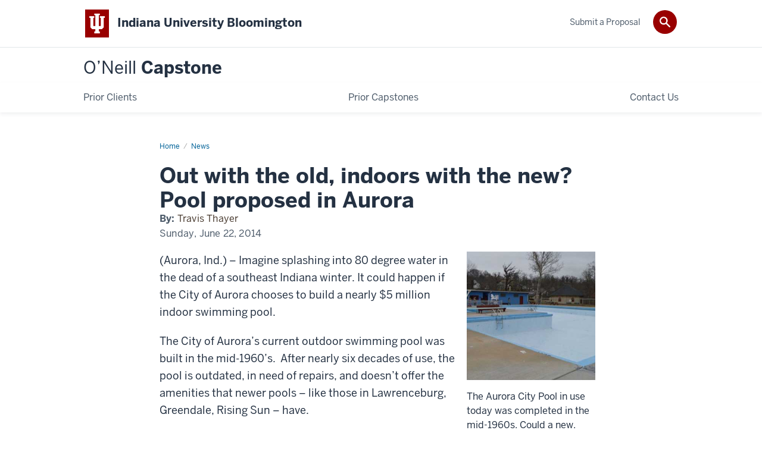

--- FILE ---
content_type: text/html; charset=UTF-8
request_url: https://capstone.oneill.indiana.edu/news/06222015-aurora-eagle-country.html
body_size: 5427
content:
<!DOCTYPE HTML><html class="no-js ie9" itemscope="itemscope" itemtype="http://schema.org/NewsArticle" lang="en-US"><head prefix="og: http://ogp.me/ns# profile: http://ogp.me/ns/profile# article: http://ogp.me/ns/article#"><meta charset="utf-8"/><meta content="width=device-width, initial-scale=1.0" name="viewport"/><title>Eagle Country 99.3 FM: News: O’Neill Capstone: Indiana University Bloomington</title><meta content="124aefe0814f4e1041018ff93a536cbc" name="id"/><meta content="capstone, aurora pool, eagle radio" name="keywords"/><meta content="SPEA capstone addresses potential for Aurora Aquatic Center. " name="description"/><meta content="IE=edge" http-equiv="X-UA-Compatible"/><link href="https://assets.iu.edu/favicon.ico" rel="shortcut icon" type="image/x-icon"/><!-- Canonical URL --><link href="https://capstone.oneill.indiana.edu/news/06222015-aurora-eagle-country.html" itemprop="url" rel="canonical"/><!-- Facebook Open Graph --><meta content="https://capstone.oneill.indiana.edu/images/news/aurora-pool.jpg" property="og:image"/><meta content="SPEA capstone addresses potential for Aurora Aquatic Center. " property="og:description"/><meta content="https://capstone.oneill.indiana.edu/news/06222015-aurora-eagle-country.html" property="og:url"/><meta content="O’Neill Capstone" property="og:site_name"/><meta content="en_US" property="og:locale"/><meta content="article" property="og:type"/><meta content="Travis Thayer" name="author"/><meta content="capstone" property="article:tag"/><meta content="aurora pool" property="article:tag"/><meta content="eagle radio" property="article:tag"/><!-- Twitter Card Tags --><meta content="https://capstone.oneill.indiana.edu/images/news/aurora-pool.jpg" name="twitter:image:src"/><meta content="SPEA capstone addresses potential for Aurora Aquatic Center. " name="twitter:description"/><meta content="summary_large_image" name="twitter:card"/><!-- Google/Microdata Tags --><meta content="https://capstone.oneill.indiana.edu/images/news/aurora-pool.jpg" itemprop="image"/><meta content="Eagle Country 99.3 FM" itemprop="name"/><meta content="SPEA capstone addresses potential for Aurora Aquatic Center. " itemprop="description"/>
                        	
		    
                        
            
                                        <!--Adapted for Site Kube--><link as="font" crossorigin="" href="https://fonts.iu.edu/fonts/benton-sans-regular.woff" rel="preload" type="font/woff2"/>
<link as="font" crossorigin="" href="https://fonts.iu.edu/fonts/benton-sans-bold.woff" rel="preload" type="font/woff2"/>
<link rel="preconnect" href="https://fonts.iu.edu" crossorigin=""/>
<link rel="dns-prefetch" href="https://fonts.iu.edu"/>
<link rel="stylesheet" type="text/css" href="//fonts.iu.edu/style.css?family=BentonSans:regular,bold|BentonSansCond:regular,bold|GeorgiaPro:regular|BentonSansLight:regular"/>
<link rel="stylesheet" href="//assets.iu.edu/web/fonts/icon-font.css?2024-03-07" media="screen"/>
<link rel="stylesheet" href="//assets.iu.edu/web/3.3.x/css/iu-framework.min.css?2024-09-05"/>
<link rel="stylesheet" href="//assets.iu.edu/brand/3.3.x/brand.min.css?2023-07-13"/>
<link rel="stylesheet" href="//assets.iu.edu/search/3.3.x/search.min.css?2022-06-02"/>
<script src="//assets.iu.edu/web/1.5/libs/modernizr.min.js"></script><!--END: Adapted for Site Kube-->
<link href="/_assets/css/site.css" rel="stylesheet" type="text/css" />
    
                            
        <script src="https://assets.iu.edu/web/1.5/libs/modernizr.min.js"></script><!--[if lt IE 9]>
        <script src="//html5shim.googlecode.com/svn/trunk/html5.js"></script>
    <![endif]-->	
    	
            <script>	
                window.dataLayer = window.dataLayer || []; 	
                	
                	
                document.addEventListener('readystatechange', function() {	
                    if (document.readyState === 'interactive') {	
                        let pageMetaDataReported	
          	
                        for (var obj of window.dataLayer) {	
                            if (Object.values(obj).includes('pageMetaData')) {	
                                pageMetaDataReported = true	
                            }	
                        }	
                    	
                        if (!pageMetaDataReported) {	
                            window.dataLayer.push({	
                                'event': 'iu_pageMetaData',	
                                'campus_name': 'IU Bloomington',	
                                'site_name': 'O’Neill Capstone'	
                            })	
                        }	
                    }	
                })	
            </script>	
            <script>    	
                            	
                document.addEventListener('click', function handleNavigationClicks(event) {	
                     var clickOnMobileNav =  event.target.closest('.mobile.off-canvas-list > ul > li > a') 	
                    var clickOnMobileNavMenu = event.target.closest('.mobile.off-canvas-list > ul > li.has-children > ul > li > a')	
                    var clickOnMainNav = event.target.closest('nav.main > ul > li > a')	
                    var clickOnMenu = event.target.closest('nav.main .children > li > a')	
      	
                    if (!clickOnMainNav && !clickOnMenu && !clickOnMobileNavMenu && !clickOnMobileNav) {	
                        return	
                    }	
      	
                    if (clickOnMainNav) {    	
                        window.dataLayer.push({	
                          'event': 'iu_click_header_nav',	
                          'element_text': clickOnMainNav.innerText.trim()	
                        })	
                    } else if (clickOnMobileNav) {	
                        window.dataLayer.push({	
                          'event': 'iu_click_header_nav',	
                          'element_text': clickOnMobileNav.innerText.trim()	
                        })	
                    } else if (clickOnMenu) {	
                        window.dataLayer.push({	
                          'event': 'iu_click_header_menu',	
                          'element_text': clickOnMenu.innerText.trim()	
                        })	
                    } else if (clickOnMobileNavMenu) {	
                        window.dataLayer.push({	
                          'event': 'iu_click_header_menu',	
                          'element_text': clickOnMobileNavMenu.innerText.trim()	
                        })	
                    }	
                })	
            </script>	
            	
                        
            
                                        <script type="text/javascript">// 
	<![CDATA[
	(function(w,d,s,l,i){w[l]=w[l]||[];w[l].push({'gtm.start':
	new Date().getTime(),event:'gtm.js'});var f=d.getElementsByTagName(s)[0],
	j=d.createElement(s),dl=l!='dataLayer'?'&amp;l='+l:'';j.async=true;j.src=
	'//www.googletagmanager.com/gtm.js?id='+i+dl;f.parentNode.insertBefore(j,f);
	})(window,document,'script','dataLayer','GTM-WJFT899');
	// ]]>
	</script>    
                            
        </head><body class="mahogany no-banner no-page-title landmarks">
                        	
		    
                        
            
                                        <noscript><iframe src="https://www.googletagmanager.com/ns.html?id=GTM-WJFT899"
	height="0" width="0" style="display:none;visibility:hidden"></iframe></noscript>    
                            
        <header id="header">
                        	
		    
                        
            
                                        <div id="skipnav">
<ul>
<li><a href="#content">Skip to Content</a></li>
<li><a href="#nav-main">Skip to Main Navigation</a></li>
<li><a href="#search">Skip to Search</a></li>
</ul>
<hr /></div>    
                            
        
            
            
                                <div class="iub" id="branding-bar" itemscope="itemscope" itemtype="http://schema.org/CollegeOrUniversity">
    <div class="row pad">
			<img alt="" src="//assets.iu.edu/brand/3.x/trident-large.png"/>
			<p id="iu-campus">
				<a href="https://www.indiana.edu" title="Indiana University Bloomington">
					<span class="show-on-desktop" id="campus-name" itemprop="name">Indiana University Bloomington</span>
					<span class="show-on-tablet" itemprop="name">Indiana University Bloomington</span>
					<span class="show-on-mobile" itemprop="name">IU Bloomington</span>
				</a>
			</p>
	</div>
</div>    
                       
        
            
            
                                <system-region name="DEFAULT">
    
    
    <div id="toggles">
    <div class="row pad">
        <a aria-controls="search" aria-expanded="false" class="button search-toggle" href="../search"><img alt="Open Search" src="//assets.iu.edu/search/3.x/search.png"/></a>
    </div>
</div>

<div aria-hidden="true" class="search-box" id="search" role="search"></div>
</system-region>    
                       
        
                                
          
    
                    
        
    
        <div id="offCanvas" class="hide-for-large" role="navigation" aria-label="Mobile">
<button class="menu-toggle button hide-for-large" data-toggle="iu-menu">Menu</button><div id="iu-menu" class="off-canvas position-right off-canvas-items" data-off-canvas="" data-position="right">
<div class="mobile off-canvas-list" itemscope="itemscope" itemtype="http://schema.org/SiteNavigationElement"><ul>
<li><a href="https://capstone.oneill.indiana.edu/clients.html" itemprop="url"><span itemprop="name">Prior Clients</span></a></li>
<li><a href="https://capstone.oneill.indiana.edu/capstone-reports.html" itemprop="url"><span itemprop="name">Prior Capstones</span></a></li>
<li><a href="https://capstone.oneill.indiana.edu/contact.html" itemprop="url"><span itemprop="name">Contact Us</span></a></li>
</ul></div>
<div class="mobile off-canvas-list" itemscope="itemscope" itemtype="http://schema.org/SiteNavigationElement"><ul><li><a href="https://capstone.oneill.indiana.edu/submit-proposal/index.html" itemprop="url"><span itemprop="name">Submit a Proposal</span></a></li></ul></div>
</div>
</div>
    
                    
        
        
                                <div class="site-header" itemscope="itemscope" itemtype="http://schema.org/CollegeOrUniversity">
        <div class="row pad">
                
                            
                    <h2><a itemprop="department" class="title" href="/index.html"><span>O’Neill</span> Capstone</a></h2>                
                        
        </div>
    </div>    
                    
    
                                
          
    
                    
        
    
        <nav aria-label="Main" id="nav-main" role="navigation" itemscope="itemscope" itemtype="http://schema.org/SiteNavigationElement" class="main show-for-large dropdown"><ul class="row pad"><li class="show-on-sticky home"><a href="/" aria-label="Home">Home</a></li><li class="first"><a href="https://capstone.oneill.indiana.edu/clients.html" itemprop="url"><span itemprop="name">Prior Clients</span></a></li><li><a href="https://capstone.oneill.indiana.edu/capstone-reports.html" itemprop="url"><span itemprop="name">Prior Capstones</span></a></li><li class="last"><a href="https://capstone.oneill.indiana.edu/contact.html" itemprop="url"><span itemprop="name">Contact Us</span></a></li><li class="show-on-sticky search search-img"><a class="search-toggle" href="/search/"><img src="https://assets.iu.edu/web/3.x/css/img/search.png" alt="Search"/></a></li></ul></nav><div class="nav-secondary show-for-large" role="navigation" aria-label="Secondary"><div class="row pad"><ul class="inline separators" itemscope="itemscope" itemtype="http://schema.org/SiteNavigationElement"><li class="last"><a href="https://capstone.oneill.indiana.edu/submit-proposal/index.html" itemprop="url"><span itemprop="name">Submit a Proposal</span></a></li></ul></div></div>
    
                    
    
                        
    
        
                
    
            </header><main class="no-section-nav"><div class="content-top"><div class="section breadcrumbs"><div class="row"><div class="layout"><ul><li><a href="../index.html">Home</a></li><li><a href="index.html">News</a></li><li class="current">Eagle Country 99.3 FM</li></ul></div></div></div></div><div id="main-content"><div class="collapsed bg-none section" id="content"><div class="row"><div class="layout"><div class="detail-meta"><h1 class="no-margin h2" itemprop="headline">Out with the old, indoors with the new? Pool proposed in Aurora</h1><p class="meta"><strong>By:</strong> <span itemprop="author">Travis Thayer</span></p><p class="meta" content="2014-06-22" itemprop="datePublished">Sunday, June 22, 2014</p></div><!-- /.detail-meta --><div class="one-third float-right"><figure class="media" itemscope="itemscope" itemtype="http://schema.org/ImageObject"><img alt="" src="../images/news/aurora-pool.jpg"/><figcaption itemprop="caption">The Aurora City Pool in use today was completed in the mid-1960s. Could a new, indoor public pool soon replace it? Photo provided.
</figcaption></figure></div><!-- /.detail-media --><div class="text"><p>(Aurora, Ind.) &#8211; Imagine splashing into 80 degree water in the dead of a southeast Indiana winter. It could happen if the City of Aurora chooses to build a nearly $5 million indoor swimming pool.</p><p>The City of Aurora&#8217;s current outdoor swimming pool was built in the mid-1960&#8217;s. &#160;After nearly six decades of use, the pool is outdated, in need of repairs, and doesn&#8217;t offer the amenities that newer pools &#8211; like those in Lawrenceburg, Greendale, Rising Sun &#8211; have.</p><p>In January, the city solicited an Indiana University&#8217;s School of Public and Environmental Affairs capstone class to complete a feasibility study for the construction of an indoor aquatic center. The new public pool would be attached to the&#160;Aurora Recreation Community Center.</p><p><span>The feasibility study showed that it could cost around $538,000 to repair and renovate the outdoor pool, which is open for about nine weeks during the summer and costs about $32,000 annually to maintain.&#160;</span>A new indoor aquatic center would be open year-round and could eliminate the need for an outdoor pool entirely. However, the new indoor aquatic health center could cost approximately $4.9 million.</p><p>The class&#8217; report also recommended that the current outdoor pool be closed and replaced with a city owned and operated skate park.</p><h2>READ THE IU CLASS&#8217; FEASIBILITY STUDY FOR AN INDOOR AQUATIC CENTER&#160;<a href="http://eaglecountryonline.com/wp-content/uploads/2015/06/City-of-Aurora-Feasibility-Study.pdf" target="_blank">HERE</a>&#160;(PDF) AND A FACT SHEET&#160;<a href="http://eaglecountryonline.com/wp-content/uploads/2015/06/City-of-Aurora-Aquatic-Center-Fact-Sheet.pdf" target="_blank">HERE</a>&#160;(PDF).</h2><p>Aurora City Manager Guinevere Emery says she is a fan of the possibility of a new indoor facility.</p><p><span>&#8220;From a regional perspective the Indoor Aquatic Health Center attached to the Aurora Recreation Community Center has the potential to impact over 9 Cities, Towns, Counties and Townships.&#160; Quality of place, economic development, population retainment, annual access to a recreational outlet and more positive outcomes will be elevated with this opportunity,&#8221; Emery says.</span></p><p>The feasibility study showed that funding options could come from grants, selling naming rights, reserving a percentage of gaming funds annually, or debt financing. Other potential revenue sources include&#160;<span>competition entry fees for high school level swimming teams, concession stands, water aerobics classes, swim lessons, physical therapy, and leases with local high schools for practice spaces. The&#160;</span><span>Aurora Recreation Community Center could provide a new membership cost structure that is on par with the amenities they will be providing.</span></p><p>It is not known at this time how long construction will take if the project is approved.</p></div></div><!-- /.layout --></div></div></div>
                                
          
    
                    
        
    
            
                    </main>
        
        
                                <system-region name="DEFAULT">

























































        
        
        
        
        
        
    
        
        
                        

    
        
        
    
        
                    
</system-region>    
                    
            
            
            
                                <footer id="footer" itemscope="itemscope" itemtype="http://schema.org/CollegeOrUniversity" role="contentinfo">
	<div class="row pad">
		<p class="signature">
			<a class="signature-link signature-img" href="https://www.iu.edu/index.html">
				<img alt="Indiana University" src="//assets.iu.edu/brand/3.3.x/iu-sig-formal.svg"/>
			</a>
		</p>
		<p class="copyright">
			<span class="line-break">
				<a href="https://accessibility.iu.edu/assistance" id="accessibility-link" title="Having trouble accessing this web page co ntent? Please visit this page for assistance.">Accessibility</a> | 
				<a href="https://www.iu.edu/college-scorecard.html" id="college-scorecard-link">College Scorecard</a> | 
				<a href="https://www.iu.edu/open-to-all.html" id="open-to-all-link">Open to All</a> | 
				<a href="../privacy" id="privacy-policy-link">Privacy Notice</a>
			</span>
			<span class="hide-on-mobile"> | </span>
			<a href="https://www.iu.edu/copyright/index.html">Copyright</a> © 2026 
			
			<span class="line-break-small">The Trustees of 
				
				<a href="https://www.iu.edu/" itemprop="url">
					<span itemprop="name">Indiana University</span>
				</a>
			</span>
		</p>
	</div>
</footer>    
                       
        
                        	
		    
                        
            
                                        <!-- Include Javascript -->
<script src="https://code.jquery.com/jquery-3.3.1.min.js" integrity="sha256-FgpCb/KJQlLNfOu91ta32o/NMZxltwRo8QtmkMRdAu8=" crossorigin="anonymous"></script>
<script src="http://assets.iu.edu/web/1.5/libs/modernizr.min.js"></script>
<script src="https://assets.iu.edu/web/3.3.x/js/iu-framework.min.js"></script>
<script src="https://assets.iu.edu/search/3.3.x/search.min.js"></script>
<script src="/_assets/js/site.js"></script>
<script async="" src="https://siteimproveanalytics.com/js/siteanalyze_11378.js"></script>    
                            
        
    
    
    </body></html>